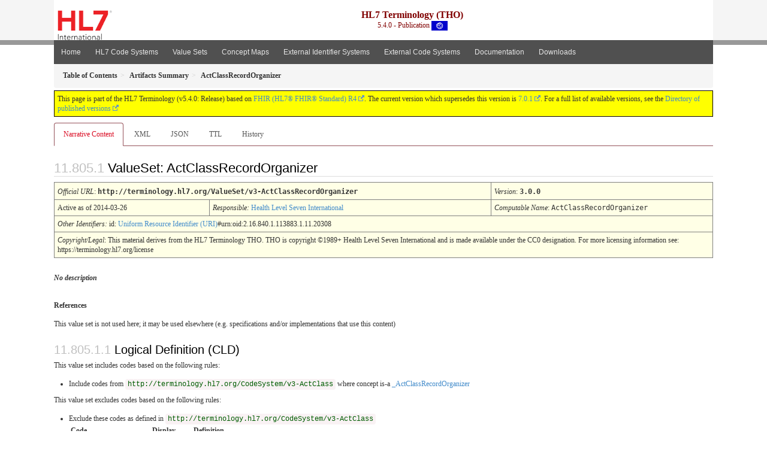

--- FILE ---
content_type: text/html
request_url: https://terminology.hl7.org/5.4.0/ValueSet-v3-ActClassRecordOrganizer.html
body_size: 7660
content:
<?xml version="1.0" encoding="UTF-8"?>
<!DOCTYPE HTML>
<html xml:lang="en" xmlns="http://www.w3.org/1999/xhtml" lang="en">
  <head>
    <meta content="text/html;charset=utf-8" http-equiv="Content-Type"/>
    <title>ActClassRecordOrganizer - HL7 Terminology (THO) v5.4.0</title>

    <meta name="viewport" content="width=device-width, initial-scale=1.0"/>
    <meta name="author" content="http://hl7.org/fhir"/>

    <link href="fhir.css" rel="stylesheet"/>

    <!-- Bootstrap core CSS -->
    <link href="assets/css/bootstrap-fhir.css" rel="stylesheet"/>

    <!-- Project extras -->
    <link href="assets/css/project.css" rel="stylesheet"/>
    <link href="assets/css/pygments-manni.css" rel="stylesheet"/>
    <link href="assets/css/jquery-ui.css" rel="stylesheet"/>
  	<link href="assets/css/prism.css" rel="stylesheet" />
    <!-- Placeholder for child template CSS declarations -->
    <link href="assets/css/hl7.css" rel="stylesheet"/>
    <link href="assets/css/hl7.css" rel="stylesheet"/>
    <link href="assets/css/utg.css" rel="stylesheet"/>

    <script type="text/javascript" src="fhir-table-scripts.js"> </script>

    <!-- HTML5 shim and Respond.js IE8 support of HTML5 elements and media queries -->
    <!--[if lt IE 9]>
    <script src="assets/js/html5shiv.js"></script>
    <script src="assets/js/respond.min.js"></script>
    <![endif]-->

    <!-- Favicons -->
    <link rel="fhir-logo" sizes="144x144" href="assets/ico/icon-fhir-144.png"/>
    <link rel="fhir-logo" sizes="114x114" href="assets/ico/icon-fhir-114.png"/>
    <link rel="fhir-logo" sizes="72x72" href="assets/ico/icon-fhir-72.png"/>
    <link rel="fhir-logo" href="assets/ico/icon-fhir-57.png"/>
    <link rel="shortcut icon" href="assets/ico/favicon.png"/>
  </head>
  <body onload="document.body.style.opacity='1'">

	  <script src="assets/js/prism.js"></script>

    <style type="text/css">h2{--heading-prefix:"11.805"}
    h3,h4,h5,h6{--heading-prefix:"11.805"}</style>
    <div id="segment-header" class="segment">  <!-- segment-header -->
      <div class="container">  <!-- container -->
        <!-- Placeholder for child template header declarations -->

        <div id="hl7-nav">
          <a id="hl7-logo" no-external="true" href="http://hl7.org">
            <img height="50" alt="Visit the HL7 website" src="assets/images/hl7-logo-header.png"/>
          </a>
        </div>

        <div id="ig-status">
          <p><span style="font-size:12pt;font-weight:bold">HL7 Terminology (THO)</span>
            <br/>
            <span style="display:inline-block;">5.4.0 - Publication



  <img alt="International flag" src="assets/images/001.svg" height="16" title="International"/>


            </span>
          </p>
        </div>
      </div> <!-- /container -->
    </div>  <!-- /segment-header -->

    <div id="segment-navbar" class="segment">  <!-- segment-navbar -->
      <div id="stripe"> </div>
      <div class="container">  <!-- container -->
        <!-- HEADER CONTENT -->

        <nav class="navbar navbar-inverse">
          <!--status-bar-->
          <div class="container">
            <button data-target=".navbar-inverse-collapse" class="navbar-toggle" data-toggle="collapse" type="button">
              <span class="icon-bar"> </span>
              <span class="icon-bar"> </span>
              <span class="icon-bar"> </span>
            </button>
            <a class="navbar-brand hidden" href="http://hl7.org/fhir/R4/index.html">FHIR</a>
            <div class="nav-collapse collapse navbar-inverse-collapse">
              <ul xmlns="http://www.w3.org/1999/xhtml" class="nav navbar-nav">
  <li><a href="index.html">Home</a></li>
  <li><a href="codesystems.html">HL7 Code Systems</a></li>
  <li><a href="valuesets.html">Value Sets</a></li>
  <li><a href="conceptmaps.html">Concept Maps</a></li>
  <li><a href="identifiers.html">External Identifier Systems</a></li>
  <li><a href="external_terminologies.html">External Code Systems</a></li>
  <li><a href="documentation.html">Documentation</a></li>
  <li><a href="downloads.html">Downloads</a></li>
</ul>
            </div>  <!-- /.nav-collapse -->
          </div>  <!-- /.container -->
        </nav>  <!-- /.navbar -->
      <!-- /HEADER CONTENT -->
      </div>  <!-- /container -->
    </div>  <!-- /segment-navbar -->
    <!--status-bar-->

    <div id="segment-breadcrumb" class="segment">  <!-- segment-breadcrumb -->
      <div class="container">  <!-- container -->
        <ul class="breadcrumb">
          <li><a href='toc.html'><b>Table of Contents</b></a></li><li><a href='artifacts.html'><b>Artifacts Summary</b></a></li><li><b>ActClassRecordOrganizer</b></li>

        </ul>
      </div>  <!-- /container -->
    </div>  <!-- /segment-breadcrumb -->

    <a name="top"> </a>
    <div id="segment-content" class="segment">  <!-- segment-content -->
      <div class="container">  <!-- container -->
        <div class="row">
          <div class="inner-wrapper">

<div class="col-12">
  <!--ReleaseHeader--><p id="publish-box">This page is part of the HL7 Terminology (v5.4.0: Release) based on <a data-no-external="true" href="http://hl7.org/fhir/R4">FHIR (HL7® FHIR® Standard) R4</a>. The current version which supersedes this version is <a data-no-external="true" href="http://terminology.hl7.org">7.0.1</a>.  For a full list of available versions, see the <a data-no-external="true" href="http://terminology.hl7.org/history.html">Directory of published versions</a></p><!--EndReleaseHeader-->
  








<ul class="nav nav-tabs">

  <li class="active">
    <a href="#">Narrative Content</a>
  </li>



  
    <li>
      <a href="ValueSet-v3-ActClassRecordOrganizer.xml.html">XML</a>
    </li>
  


  
    <li>
      <a href="ValueSet-v3-ActClassRecordOrganizer.json.html">JSON</a>
    </li>
  


  
    <li>
      <a href="ValueSet-v3-ActClassRecordOrganizer.ttl.html">TTL</a>
    </li>
  


  
    <li>
      <a href="ValueSet-v3-ActClassRecordOrganizer.change.history.html">History</a>
    </li>
  


</ul>

  <a name="root"> </a>
  <h2 id="root">ValueSet: ActClassRecordOrganizer

  </h2>
  <table class="colsi">

    <tr>
      <td colspan="4"><i>Official URL</i>: <span class="copy-text">http://terminology.hl7.org/ValueSet/v3-ActClassRecordOrganizer<button title="Click to copy URL" class="btn-copy" data-clipboard-text="http://terminology.hl7.org/ValueSet/v3-ActClassRecordOrganizer"/></span>
      </td>
      <td><i>Version</i>:
      <span class="copy-text">3.0.0<button title="Click to copy versioned URL" class="btn-copy" data-clipboard-text="http://terminology.hl7.org/ValueSet/v3-ActClassRecordOrganizer|3.0.0"/></span>
      </td>
    </tr>

    <tr>







      <td colspan="3">
        
          Active
          
            as of 2014-03-26
          
        
      </td>


      <td>
        <i>Responsible:</i> 

        <a href="http://hl7.org">Health Level Seven International</a>

      </td>


      <td><i>Computable Name</i>: <span style="font-family: monospace;">ActClassRecordOrganizer</span></td>
    </tr>

    <tr>
      <td colspan="5">
        <i>Other Identifiers:</i> id: <a href="NamingSystem-uri.html">Uniform Resource Identifier (URI)</a>#urn:oid:2.16.840.1.113883.1.11.20308
      </td>
    </tr>




    <tr>
      <td colspan="5"><p><em>Copyright/Legal</em>: This material derives from the HL7 Terminology THO. THO is copyright ©1989+ Health Level Seven International and is made available under the CC0 designation. For more licensing information see: https://terminology.hl7.org/license</p>
</td>
    </tr>

  </table>

<p>
<p><strong><em>No description</em></strong></p>

</p>


  <p>
    <b>References</b>
  </p>
  
<p>This value set is not used here; it may be used elsewhere (e.g. specifications and/or implementations that use this content)</p>


  <!-- insert intro if present -->
  



  <a name="definition"> </a>

<!-- Content Logical Definition heading in the fragment -->
  <h3>Logical Definition (CLD)</h3>
<div xmlns="http://www.w3.org/1999/xhtml" xml:lang="en" lang="en"><p>This value set includes codes based on the following rules:</p><ul><li>Include codes from <a href="CodeSystem-v3-ActClass.html"><code>http://terminology.hl7.org/CodeSystem/v3-ActClass</code></a> where concept  is-a  <a href="CodeSystem-v3-ActClass.html#v3-ActClass-_ActClassRecordOrganizer">_ActClassRecordOrganizer</a></li></ul><p>This value set excludes codes based on the following rules:</p><ul><li>Exclude these codes as defined in <a href="CodeSystem-v3-ActClass.html"><code>http://terminology.hl7.org/CodeSystem/v3-ActClass</code></a><table class="none"><tr><td style="white-space:nowrap"><b>Code</b></td><td><b>Display</b></td><td><b>Definition</b></td></tr><tr><td><a href="CodeSystem-v3-ActClass.html#v3-ActClass-_ActClassRecordOrganizer">_ActClassRecordOrganizer</a></td><td style="color: #cccccc">record organizer</td><td>Used to group a set of acts sharing a common context. Organizer structures can nest within other context structures - such as where a document is contained within a folder, or a folder is contained within an EHR extract.</td></tr></table></li></ul></div>

  <p>&#160;</p>
  <a name="expansion"> </a>
  <h3 id="expansion">Expansion</h3>

  <div xmlns="http://www.w3.org/1999/xhtml" xml:lang="en" lang="en"><p>This value set contains 14 concepts</p><p style="border: black 1px dotted; background-color: #EEEEEE; padding: 8px; margin-bottom: 8px">Expansion based on <a href="CodeSystem-v3-ActClass.html">codesystem ActClass v4.0.0 (CodeSystem)</a></p><table class="codes"><tr><td style="white-space:nowrap"><b>Code</b></td><td><b>System</b></td><td><b>Display</b></td><td><b>Definition</b></td></tr><tr><td style="white-space:nowrap"><a name="http---terminology.hl7.org-CodeSystem-v3-ActClass-COMPOSITION"> </a>  <a href="CodeSystem-v3-ActClass.html#v3-ActClass-COMPOSITION">COMPOSITION</a></td><td>http://terminology.hl7.org/CodeSystem/v3-ActClass</td><td>composition</td><td><div><p>A context representing a grouped commitment of information to the EHR. It is considered the unit of modification of the record, the unit of transmission in record extracts, and the unit of attestation by authorizing clinicians.</p>
<p>A composition represents part of a patient record originating from a single interaction between an authenticator and the record.</p>
<p>Unless otherwise stated all statements within a composition have the same authenticator, apply to the same patient and were recorded in a single session of use of a single application.</p>
<p>A composition contains organizers and entries.</p>
</div></td></tr><tr><td style="white-space:nowrap"><a name="http---terminology.hl7.org-CodeSystem-v3-ActClass-DOC"> </a>  <a href="CodeSystem-v3-ActClass.html#v3-ActClass-DOC">DOC</a></td><td>http://terminology.hl7.org/CodeSystem/v3-ActClass</td><td>document</td><td><div><p>The notion of a document comes particularly from the paper world, where it corresponds to the contents recorded on discrete pieces of paper. In the electronic world, a document is a kind of composition that bears resemblance to their paper world counter-parts. Documents typically are meant to be human-readable.</p>
<p>HL7's notion of document differs from that described in the W3C XML Recommendation, in which a document refers specifically to the contents that fall between the root element's start-tag and end-tag. Not all XML documents are HL7 documents.</p>
</div></td></tr><tr><td style="white-space:nowrap"><a name="http---terminology.hl7.org-CodeSystem-v3-ActClass-DOCCLIN"> </a>  <a href="CodeSystem-v3-ActClass.html#v3-ActClass-DOCCLIN">DOCCLIN</a></td><td>http://terminology.hl7.org/CodeSystem/v3-ActClass</td><td>clinical document</td><td><div><p>A clinical document is a documentation of clinical observations and services, with the following characteristics:</p>
<ol>
<li>Persistence - A clinical document continues to exist in an unaltered state, for a time period defined by local and regulatory requirements;</li>
<li>Stewardship - A clinical document is maintained by a person or organization entrusted with its care;</li>
<li>Potential for authentication - A clinical document is an assemblage of information that is intended to be legally authenticated;</li>
<li>Wholeness - Authentication of a clinical document applies to the whole and does not apply to portions of the document without the full context of the document;</li>
<li>Human readability - A clinical document is human readable.</li>
</ol>
</div></td></tr><tr><td style="white-space:nowrap"><a name="http---terminology.hl7.org-CodeSystem-v3-ActClass-CDALVLONE"> </a>  <a href="CodeSystem-v3-ActClass.html#v3-ActClass-CDALVLONE">CDALVLONE</a></td><td>http://terminology.hl7.org/CodeSystem/v3-ActClass</td><td>CDA Level One clinical document</td><td><div><p>A clinical document that conforms to Level One of the HL7 Clinical Document Architecture (CDA)</p>
</div></td></tr><tr><td style="white-space:nowrap"><a name="http---terminology.hl7.org-CodeSystem-v3-ActClass-CONTAINER"> </a>  <a href="CodeSystem-v3-ActClass.html#v3-ActClass-CONTAINER">CONTAINER</a></td><td>http://terminology.hl7.org/CodeSystem/v3-ActClass</td><td>record container</td><td><div><p><strong>Description:</strong> Container of clinical statements. Navigational. No semantic content. Knowledge of the section code is not required to interpret contained observations. Represents a heading in a heading structure, or &quot;container tree&quot;.</p>
<p>The record entries relating to a single clinical session are usually grouped under headings that represent phases of the encounter, or assist with layout and navigation. Clinical headings usually reflect the clinical workflow during a care session, and might also reflect the main author's reasoning processes. Much research has demonstrated that headings are used differently by different professional groups and specialties, and that headings are not used consistently enough to support safe automatic processing of the E H R.</p>
</div></td></tr><tr><td style="white-space:nowrap"><a name="http---terminology.hl7.org-CodeSystem-v3-ActClass-CATEGORY"> </a>  <a href="CodeSystem-v3-ActClass.html#v3-ActClass-CATEGORY">CATEGORY</a></td><td>http://terminology.hl7.org/CodeSystem/v3-ActClass</td><td>category</td><td><div><p>A group of entries within a composition or topic that have a common characteristic - for example, Examination, Diagnosis, Management OR Subjective, Objective, Analysis, Plan.</p>
<p>The distinction from Topic relates to value sets. For Category there is a bounded list of things like &quot;Examination&quot;, &quot;Diagnosis&quot; or SOAP categories. For Topic the list is wide open to any clinical condition or reason for a part of an encounter.</p>
<p>A CATEGORY MAY CONTAIN ENTRIES.</p>
</div></td></tr><tr><td style="white-space:nowrap"><a name="http---terminology.hl7.org-CodeSystem-v3-ActClass-DOCBODY"> </a>  <a href="CodeSystem-v3-ActClass.html#v3-ActClass-DOCBODY">DOCBODY</a></td><td>http://terminology.hl7.org/CodeSystem/v3-ActClass</td><td>document body</td><td><div><p>A context that distinguishes the body of a document from the document header. This is seen, for instance, in HTML documents, which have discrete &lt;head&gt; and &lt;body&gt; elements.</p>
</div></td></tr><tr><td style="white-space:nowrap"><a name="http---terminology.hl7.org-CodeSystem-v3-ActClass-DOCSECT"> </a>  <a href="CodeSystem-v3-ActClass.html#v3-ActClass-DOCSECT">DOCSECT</a></td><td>http://terminology.hl7.org/CodeSystem/v3-ActClass</td><td>document section</td><td><div><p>A context that subdivides the body of a document. Document sections are typically used for human navigation, to give a reader a clue as to the expected content. Document sections are used to organize and provide consistency to the contents of a document body. Document sections can contain document sections and can contain entries.</p>
</div></td></tr><tr><td style="white-space:nowrap"><a name="http---terminology.hl7.org-CodeSystem-v3-ActClass-TOPIC"> </a>  <a href="CodeSystem-v3-ActClass.html#v3-ActClass-TOPIC">TOPIC</a></td><td>http://terminology.hl7.org/CodeSystem/v3-ActClass</td><td>topic</td><td><div><p>A group of entries within a composition that are related to a common clinical theme - such as a specific disorder or problem, prevention, screening and provision of contraceptive services.</p>
<p>A topic may contain categories and entries.</p>
</div></td></tr><tr><td style="white-space:nowrap"><a name="http---terminology.hl7.org-CodeSystem-v3-ActClass-EXTRACT"> </a>  <a href="CodeSystem-v3-ActClass.html#v3-ActClass-EXTRACT">EXTRACT</a></td><td>http://terminology.hl7.org/CodeSystem/v3-ActClass</td><td>extract</td><td><div><p>This context represents the part of a patient record conveyed in a single communication. It is drawn from a providing system for the purposes of communication to a requesting process (which might be another repository, a client application or a middleware service such as an electronic guideline engine), and supporting the faithful inclusion of the communicated data in the receiving system.</p>
<p>An extract may be the entirety of the patient record as held by the sender or it may be a part of that record (e.g. changes since a specified date).</p>
<p>An extract contains folders or compositions.</p>
<p>An extract cannot contain another extract.</p>
</div></td></tr><tr><td style="white-space:nowrap"><a name="http---terminology.hl7.org-CodeSystem-v3-ActClass-EHR"> </a>  <a href="CodeSystem-v3-ActClass.html#v3-ActClass-EHR">EHR</a></td><td>http://terminology.hl7.org/CodeSystem/v3-ActClass</td><td>electronic health record</td><td><div><p>A context that comprises all compositions. The EHR is an extract that includes the entire chart.</p>
<p><strong>NOTE:</strong> In an exchange scenario, an EHR is a specialization of an extract.</p>
</div></td></tr><tr><td style="white-space:nowrap"><a name="http---terminology.hl7.org-CodeSystem-v3-ActClass-FOLDER"> </a>  <a href="CodeSystem-v3-ActClass.html#v3-ActClass-FOLDER">FOLDER</a></td><td>http://terminology.hl7.org/CodeSystem/v3-ActClass</td><td>folder</td><td><div><p>A context representing the high-level organization of an extract e.g. to group parts of the record by episode, care team, clinical specialty, clinical condition, or source application. Internationally, this kind of organizing structure is used variably: in some centers and systems the folder is treated as an informal compartmentalization of the overall health record; in others it might represent a significant legal portion of the EHR relating to the originating enterprise or team.</p>
<p>A folder contains compositions.</p>
<p>Folders may be nested within folders.</p>
</div></td></tr><tr><td style="white-space:nowrap"><a name="http---terminology.hl7.org-CodeSystem-v3-ActClass-GROUPER"> </a>  <a href="CodeSystem-v3-ActClass.html#v3-ActClass-GROUPER">GROUPER</a></td><td>http://terminology.hl7.org/CodeSystem/v3-ActClass</td><td>grouper</td><td><div><p><strong>Definition:</strong> An ACT that organizes a set of component acts into a semantic grouping that share a particular context such as timeframe, patient, etc.</p>
<p><strong>UsageNotes:</strong> The focus in a GROUPER act is the grouping of the contained acts. For example &quot;a request to group&quot; (RQO), &quot;a type of grouping that is allowed to occur&quot; (DEF), etc.</p>
<p>Unlike WorkingList, which represents a dynamic, shared, continuously updated collection to provide a &quot;view&quot; of a set of objects, GROUPER collections tend to be static and simply indicate a shared set of semantics. Note that sharing of semantics can be achieved using ACT as well. However, with GROUPER, the sole semantic is of grouping.</p>
</div></td></tr><tr><td style="white-space:nowrap"><a name="http---terminology.hl7.org-CodeSystem-v3-ActClass-CLUSTER"> </a>  <a href="CodeSystem-v3-ActClass.html#v3-ActClass-CLUSTER">CLUSTER</a></td><td>http://terminology.hl7.org/CodeSystem/v3-ActClass</td><td>Cluster</td><td><div><p>**Description:**An ACT that organizes a set of component acts into a semantic grouping that have a shared subject. The subject may be either a subject participation (SBJ), subject act relationship (SUBJ), or child participation/act relationship types.</p>
<p><strong>Discussion:</strong> The focus in a CLUSTER act is the grouping of the contained acts. For example &quot;a request to cluster&quot; (RQO), &quot;a type of cluster that is allowed to occur&quot; (DEF), etc.</p>
<p><strong>Examples:</strong></p>
<ul>
<li>Radiologic investigations that might include administration of a dye, followed by radiographic observations;</li>
<li>&quot;Isolate cluster&quot; which includes all testing and specimen processing performed on a specific isolate;</li>
<li>a set of actions to perform at a particular stage in a clinical trial.</li>
</ul>
</div></td></tr></table></div>

  <hr/>
  <p>
    Explanation of the columns that may appear on this page:
  </p>
  <table class="grid">
    <tr>
      <td>Level</td>
      <td>A few code lists that FHIR defines are hierarchical - each code is assigned a level.
          In this scheme, some codes are under other codes, and imply that the code they are under also applies</td>
    </tr>
    <tr>
      <td>System</td>
      <td>The source of the definition of the code (when the value set draws in codes defined elsewhere)</td>
    </tr>
    <tr>
      <td>Code</td>
      <td>The code (used as the code in the resource instance)</td>
    </tr>
    <tr>
      <td>Display</td>
      <td>The display (used in the <i>display</i> element of a <a href="http://hl7.org/fhir/R4/datatypes.html#Coding">Coding</a>). If there is no display, implementers should not simply display the code, but map the concept into their application</td>
    </tr>
    <tr>
      <td>Definition</td>
      <td>An explanation of the meaning of the concept</td>
    </tr>
    <tr>
      <td>Comments</td>
      <td>Additional notes about how to use the code</td>
    </tr>
  </table>

  

  <!-- insert notes if present -->
  



  <div><hr/><p><b>History</b></p><table class="grid"><tr><td><b>Date</b></td><td><b>Action</b></td><td><b><a href="CodeSystem-provenance-participant-type.html#provenance-participant-type-author">Author</a></b></td><td><b><a href="CodeSystem-provenance-participant-type.html#provenance-participant-type-custodian">Custodian</a></b></td><td><b>Comment</b></td></tr><tr><td><a href="Bundle-hxutg1-1-0-15.html">2023-11-14</a></td><td><a href="CodeSystem-v3-DataOperation.html#v3-DataOperation-UPDATE">revise</a></td><td>Marc Duteau</td><td>TSMG</td><td>Add standard copyright and contact to internal content; up-476</td></tr><tr><td><a href="Bundle-hxutg1-1-0-3.html">2022-10-18</a></td><td><a href="CodeSystem-v3-DataOperation.html#v3-DataOperation-UPDATE">revise</a></td><td>Marc Duteau</td><td>TSMG</td><td>Fixing missing metadata; up-349</td></tr><tr><td><a href="Bundle-hxutg1-1-0-0.html">2020-05-06</a></td><td><a href="CodeSystem-v3-DataOperation.html#v3-DataOperation-UPDATE">revise</a></td><td>Ted Klein</td><td>Vocabulary WG</td><td>Migrated to the UTG maintenance environment and publishing tooling.</td></tr><tr><td><a href="Bundle-hxutg1-1-0-2.html">2014-03-26</a></td><td><a href="CodeSystem-v3-DataOperation.html#v3-DataOperation-UPDATE">revise</a></td><td>Vocabulary (Woody Beeler) (no record of original request)</td><td>2014T1_2014-03-26_001283 (RIM release ID)</td><td>Lock all vaue sets untouched since 2014-03-26 to trackingId 2014T1_2014_03_26</td></tr></table></div>

</div>
        </div>  <!-- /inner-wrapper -->
      </div>  <!-- /row -->
    </div>  <!-- /container -->
  </div>  <!-- /segment-content -->

  <script type="text/javascript" src="assets/js/jquery.js"> </script>     <!-- note keep space here, otherwise it will be transformed to empty tag -> fails -->
  <script type="text/javascript" src="assets/js/jquery-ui.min.js"> </script>

  <script type="text/javascript">
    $(document).ready(function(){
      if(window.location.hash != "") {
          $('a[href="' + window.location.hash + '"]').click()
      }
    });
  </script>
  <a name="bottom"> </a>
  <div id="segment-footer" igtool="footer" class="segment">  <!-- segment-footer -->
    <div class="container">  <!-- container -->

      <div class="inner-wrapper">
        <p>
          IG &#169; 2020+ <a style="color:var(--footer-hyperlink-text-color)" href="http://hl7.org/Special/committees/vocab">HL7 International - Vocabulary Work Group</a>.  Package hl7.terminology#5.4.0 based on <a style="color: var(--footer-hyperlink-text-color)" href="http://hl7.org/fhir/R4/">FHIR 4.0.1</a>. Generated <span title="Fri, Nov 17, 2023 03:23-0700">2023-11-17</span>
          <br/>
          <span style="color: var(--footer-highlight-text-color)">
                      Links: <a style="color: var(--footer-hyperlink-text-color)" href="toc.html">Table of Contents</a> |
                 <a style="color: var(--footer-hyperlink-text-color)" href="qa.html">QA Report</a>
                 
                
                 | <a style="color: #81BEF7" target="_blank" href="http://terminology.hl7.org/history.html">Version History <img alt="external" style="vertical-align: baseline" src="external.png"/></a></a> |
                 <a style="color: #81BEF7" target="_blank" href="license.html"> <img alt="external" style="vertical-align: baseline" src="cc0.png"/></a> |
                 <!--<a style="color: #81BEF7" href="todo.html">Search</a> | --> 
                 <a style="color: #81BEF7" target="_blank" href="https://jira.hl7.org/projects/UP">Propose a change <img alt="external" style="vertical-align: baseline" src="external.png"/></a>

          </span>
        </p>
      </div>  <!-- /inner-wrapper -->
    </div>  <!-- /container -->
  </div>  <!-- /segment-footer -->
  
  <div id="segment-post-footer" class="segment hidden">  <!-- segment-post-footer -->
    <div class="container">  <!-- container -->
    </div>  <!-- /container -->
  </div>  <!-- /segment-post-footer -->
  
  <!-- JS and analytics only. -->
  <!-- Bootstrap core JavaScript
  ================================================== -->
  <!-- Placed at the end of the document so the pages load faster -->
  <script type="text/javascript" src="assets/js/bootstrap.min.js"> </script>
  <script type="text/javascript" src="assets/js/respond.min.js"> </script>
  <script type="text/javascript" src="assets/js/anchor.min.js"> </script>
  <script type="text/javascript" src="assets/js/clipboard.min.js"> </script>
  <script type="text/javascript" src="assets/js/clipboard-btn.js"> </script>
  <script>anchors.options.visible = 'hover'
anchors.add()</script>
  
<!-- feedback form - Google forms -->
<!-- v0.1, 2021-01-09 -->



<!-- / feedback form  -->

  <!-- Analytics Below
  ================================================== -->
  </body>
</html>

